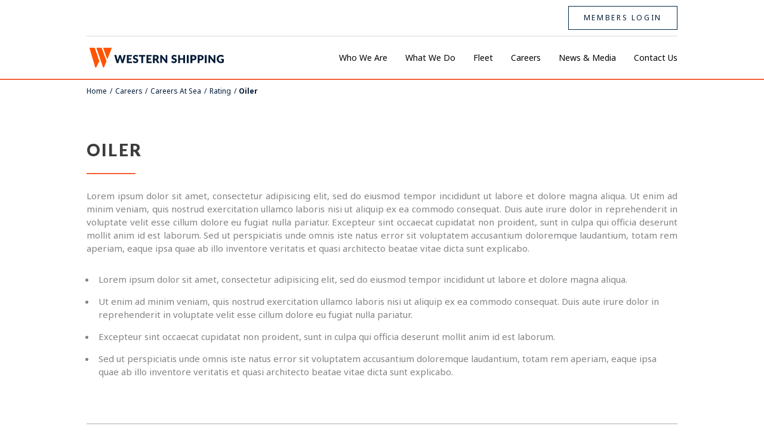

--- FILE ---
content_type: text/html; charset=UTF-8
request_url: https://westernshipping.sg/careers/careers-at-sea/rating/oiler/
body_size: 6597
content:
<!doctype html>
<html lang="en">
    <head>
        <!-- Required meta tags -->
        <meta charset="utf-8">
        <meta name="viewport" content="width=device-width, initial-scale=1, shrink-to-fit=no">
        
        <link rel="shortcut icon" type="image/png" href="https://westernshipping.sg/wp-content/uploads/2018/08/favicon.png"/>        
        <title>Oiler | Western Shipping</title>
        <meta name='robots' content='max-image-preview:large' />
	<style>img:is([sizes="auto" i], [sizes^="auto," i]) { contain-intrinsic-size: 3000px 1500px }</style>
	<link rel='stylesheet' id='wp-block-library-css' href='https://westernshipping.sg/wp-includes/css/dist/block-library/style.min.css?ver=6.8.3' type='text/css' media='all' />
<style id='classic-theme-styles-inline-css' type='text/css'>
/*! This file is auto-generated */
.wp-block-button__link{color:#fff;background-color:#32373c;border-radius:9999px;box-shadow:none;text-decoration:none;padding:calc(.667em + 2px) calc(1.333em + 2px);font-size:1.125em}.wp-block-file__button{background:#32373c;color:#fff;text-decoration:none}
</style>
<style id='global-styles-inline-css' type='text/css'>
:root{--wp--preset--aspect-ratio--square: 1;--wp--preset--aspect-ratio--4-3: 4/3;--wp--preset--aspect-ratio--3-4: 3/4;--wp--preset--aspect-ratio--3-2: 3/2;--wp--preset--aspect-ratio--2-3: 2/3;--wp--preset--aspect-ratio--16-9: 16/9;--wp--preset--aspect-ratio--9-16: 9/16;--wp--preset--color--black: #000000;--wp--preset--color--cyan-bluish-gray: #abb8c3;--wp--preset--color--white: #ffffff;--wp--preset--color--pale-pink: #f78da7;--wp--preset--color--vivid-red: #cf2e2e;--wp--preset--color--luminous-vivid-orange: #ff6900;--wp--preset--color--luminous-vivid-amber: #fcb900;--wp--preset--color--light-green-cyan: #7bdcb5;--wp--preset--color--vivid-green-cyan: #00d084;--wp--preset--color--pale-cyan-blue: #8ed1fc;--wp--preset--color--vivid-cyan-blue: #0693e3;--wp--preset--color--vivid-purple: #9b51e0;--wp--preset--gradient--vivid-cyan-blue-to-vivid-purple: linear-gradient(135deg,rgba(6,147,227,1) 0%,rgb(155,81,224) 100%);--wp--preset--gradient--light-green-cyan-to-vivid-green-cyan: linear-gradient(135deg,rgb(122,220,180) 0%,rgb(0,208,130) 100%);--wp--preset--gradient--luminous-vivid-amber-to-luminous-vivid-orange: linear-gradient(135deg,rgba(252,185,0,1) 0%,rgba(255,105,0,1) 100%);--wp--preset--gradient--luminous-vivid-orange-to-vivid-red: linear-gradient(135deg,rgba(255,105,0,1) 0%,rgb(207,46,46) 100%);--wp--preset--gradient--very-light-gray-to-cyan-bluish-gray: linear-gradient(135deg,rgb(238,238,238) 0%,rgb(169,184,195) 100%);--wp--preset--gradient--cool-to-warm-spectrum: linear-gradient(135deg,rgb(74,234,220) 0%,rgb(151,120,209) 20%,rgb(207,42,186) 40%,rgb(238,44,130) 60%,rgb(251,105,98) 80%,rgb(254,248,76) 100%);--wp--preset--gradient--blush-light-purple: linear-gradient(135deg,rgb(255,206,236) 0%,rgb(152,150,240) 100%);--wp--preset--gradient--blush-bordeaux: linear-gradient(135deg,rgb(254,205,165) 0%,rgb(254,45,45) 50%,rgb(107,0,62) 100%);--wp--preset--gradient--luminous-dusk: linear-gradient(135deg,rgb(255,203,112) 0%,rgb(199,81,192) 50%,rgb(65,88,208) 100%);--wp--preset--gradient--pale-ocean: linear-gradient(135deg,rgb(255,245,203) 0%,rgb(182,227,212) 50%,rgb(51,167,181) 100%);--wp--preset--gradient--electric-grass: linear-gradient(135deg,rgb(202,248,128) 0%,rgb(113,206,126) 100%);--wp--preset--gradient--midnight: linear-gradient(135deg,rgb(2,3,129) 0%,rgb(40,116,252) 100%);--wp--preset--font-size--small: 13px;--wp--preset--font-size--medium: 20px;--wp--preset--font-size--large: 36px;--wp--preset--font-size--x-large: 42px;--wp--preset--spacing--20: 0.44rem;--wp--preset--spacing--30: 0.67rem;--wp--preset--spacing--40: 1rem;--wp--preset--spacing--50: 1.5rem;--wp--preset--spacing--60: 2.25rem;--wp--preset--spacing--70: 3.38rem;--wp--preset--spacing--80: 5.06rem;--wp--preset--shadow--natural: 6px 6px 9px rgba(0, 0, 0, 0.2);--wp--preset--shadow--deep: 12px 12px 50px rgba(0, 0, 0, 0.4);--wp--preset--shadow--sharp: 6px 6px 0px rgba(0, 0, 0, 0.2);--wp--preset--shadow--outlined: 6px 6px 0px -3px rgba(255, 255, 255, 1), 6px 6px rgba(0, 0, 0, 1);--wp--preset--shadow--crisp: 6px 6px 0px rgba(0, 0, 0, 1);}:where(.is-layout-flex){gap: 0.5em;}:where(.is-layout-grid){gap: 0.5em;}body .is-layout-flex{display: flex;}.is-layout-flex{flex-wrap: wrap;align-items: center;}.is-layout-flex > :is(*, div){margin: 0;}body .is-layout-grid{display: grid;}.is-layout-grid > :is(*, div){margin: 0;}:where(.wp-block-columns.is-layout-flex){gap: 2em;}:where(.wp-block-columns.is-layout-grid){gap: 2em;}:where(.wp-block-post-template.is-layout-flex){gap: 1.25em;}:where(.wp-block-post-template.is-layout-grid){gap: 1.25em;}.has-black-color{color: var(--wp--preset--color--black) !important;}.has-cyan-bluish-gray-color{color: var(--wp--preset--color--cyan-bluish-gray) !important;}.has-white-color{color: var(--wp--preset--color--white) !important;}.has-pale-pink-color{color: var(--wp--preset--color--pale-pink) !important;}.has-vivid-red-color{color: var(--wp--preset--color--vivid-red) !important;}.has-luminous-vivid-orange-color{color: var(--wp--preset--color--luminous-vivid-orange) !important;}.has-luminous-vivid-amber-color{color: var(--wp--preset--color--luminous-vivid-amber) !important;}.has-light-green-cyan-color{color: var(--wp--preset--color--light-green-cyan) !important;}.has-vivid-green-cyan-color{color: var(--wp--preset--color--vivid-green-cyan) !important;}.has-pale-cyan-blue-color{color: var(--wp--preset--color--pale-cyan-blue) !important;}.has-vivid-cyan-blue-color{color: var(--wp--preset--color--vivid-cyan-blue) !important;}.has-vivid-purple-color{color: var(--wp--preset--color--vivid-purple) !important;}.has-black-background-color{background-color: var(--wp--preset--color--black) !important;}.has-cyan-bluish-gray-background-color{background-color: var(--wp--preset--color--cyan-bluish-gray) !important;}.has-white-background-color{background-color: var(--wp--preset--color--white) !important;}.has-pale-pink-background-color{background-color: var(--wp--preset--color--pale-pink) !important;}.has-vivid-red-background-color{background-color: var(--wp--preset--color--vivid-red) !important;}.has-luminous-vivid-orange-background-color{background-color: var(--wp--preset--color--luminous-vivid-orange) !important;}.has-luminous-vivid-amber-background-color{background-color: var(--wp--preset--color--luminous-vivid-amber) !important;}.has-light-green-cyan-background-color{background-color: var(--wp--preset--color--light-green-cyan) !important;}.has-vivid-green-cyan-background-color{background-color: var(--wp--preset--color--vivid-green-cyan) !important;}.has-pale-cyan-blue-background-color{background-color: var(--wp--preset--color--pale-cyan-blue) !important;}.has-vivid-cyan-blue-background-color{background-color: var(--wp--preset--color--vivid-cyan-blue) !important;}.has-vivid-purple-background-color{background-color: var(--wp--preset--color--vivid-purple) !important;}.has-black-border-color{border-color: var(--wp--preset--color--black) !important;}.has-cyan-bluish-gray-border-color{border-color: var(--wp--preset--color--cyan-bluish-gray) !important;}.has-white-border-color{border-color: var(--wp--preset--color--white) !important;}.has-pale-pink-border-color{border-color: var(--wp--preset--color--pale-pink) !important;}.has-vivid-red-border-color{border-color: var(--wp--preset--color--vivid-red) !important;}.has-luminous-vivid-orange-border-color{border-color: var(--wp--preset--color--luminous-vivid-orange) !important;}.has-luminous-vivid-amber-border-color{border-color: var(--wp--preset--color--luminous-vivid-amber) !important;}.has-light-green-cyan-border-color{border-color: var(--wp--preset--color--light-green-cyan) !important;}.has-vivid-green-cyan-border-color{border-color: var(--wp--preset--color--vivid-green-cyan) !important;}.has-pale-cyan-blue-border-color{border-color: var(--wp--preset--color--pale-cyan-blue) !important;}.has-vivid-cyan-blue-border-color{border-color: var(--wp--preset--color--vivid-cyan-blue) !important;}.has-vivid-purple-border-color{border-color: var(--wp--preset--color--vivid-purple) !important;}.has-vivid-cyan-blue-to-vivid-purple-gradient-background{background: var(--wp--preset--gradient--vivid-cyan-blue-to-vivid-purple) !important;}.has-light-green-cyan-to-vivid-green-cyan-gradient-background{background: var(--wp--preset--gradient--light-green-cyan-to-vivid-green-cyan) !important;}.has-luminous-vivid-amber-to-luminous-vivid-orange-gradient-background{background: var(--wp--preset--gradient--luminous-vivid-amber-to-luminous-vivid-orange) !important;}.has-luminous-vivid-orange-to-vivid-red-gradient-background{background: var(--wp--preset--gradient--luminous-vivid-orange-to-vivid-red) !important;}.has-very-light-gray-to-cyan-bluish-gray-gradient-background{background: var(--wp--preset--gradient--very-light-gray-to-cyan-bluish-gray) !important;}.has-cool-to-warm-spectrum-gradient-background{background: var(--wp--preset--gradient--cool-to-warm-spectrum) !important;}.has-blush-light-purple-gradient-background{background: var(--wp--preset--gradient--blush-light-purple) !important;}.has-blush-bordeaux-gradient-background{background: var(--wp--preset--gradient--blush-bordeaux) !important;}.has-luminous-dusk-gradient-background{background: var(--wp--preset--gradient--luminous-dusk) !important;}.has-pale-ocean-gradient-background{background: var(--wp--preset--gradient--pale-ocean) !important;}.has-electric-grass-gradient-background{background: var(--wp--preset--gradient--electric-grass) !important;}.has-midnight-gradient-background{background: var(--wp--preset--gradient--midnight) !important;}.has-small-font-size{font-size: var(--wp--preset--font-size--small) !important;}.has-medium-font-size{font-size: var(--wp--preset--font-size--medium) !important;}.has-large-font-size{font-size: var(--wp--preset--font-size--large) !important;}.has-x-large-font-size{font-size: var(--wp--preset--font-size--x-large) !important;}
:where(.wp-block-post-template.is-layout-flex){gap: 1.25em;}:where(.wp-block-post-template.is-layout-grid){gap: 1.25em;}
:where(.wp-block-columns.is-layout-flex){gap: 2em;}:where(.wp-block-columns.is-layout-grid){gap: 2em;}
:root :where(.wp-block-pullquote){font-size: 1.5em;line-height: 1.6;}
</style>
<link rel='stylesheet' id='contact-form-7-css' href='https://westernshipping.sg/wp-content/plugins/contact-form-7/includes/css/styles.css?ver=6.1.3' type='text/css' media='all' />
<link rel='stylesheet' id='bootstrap-style-css' href='https://westernshipping.sg/wp-content/themes/construct/assets/css/bootstrap.min.css?ver=4.1.1' type='text/css' media='all' />
<link rel='stylesheet' id='animate-style-css' href='https://westernshipping.sg/wp-content/themes/construct/assets/css/animate.min.css?ver=3.6.0' type='text/css' media='all' />
<link rel='stylesheet' id='slick-style-css' href='https://westernshipping.sg/wp-content/themes/construct/assets/css/slick.css?ver=3.6.0' type='text/css' media='all' />
<link rel='stylesheet' id='slick-theme-style-css' href='https://westernshipping.sg/wp-content/themes/construct/assets/css/slick-theme.css?ver=3.6.0' type='text/css' media='all' />
<link rel='stylesheet' id='bootstrap-select-style-css' href='https://westernshipping.sg/wp-content/themes/construct/assets/css/bootstrap-select.min.css?ver=3.6.0' type='text/css' media='all' />
<link rel='stylesheet' id='font-awesome-style-css' href='https://westernshipping.sg/wp-content/themes/construct/assets/css/font-awesome.min.css?ver=3.6.0' type='text/css' media='all' />
<link rel='stylesheet' id='nano-scroller-style-css' href='https://westernshipping.sg/wp-content/themes/construct/assets/css/nanoscroller.css?ver=0.8.7' type='text/css' media='all' />
<link rel='stylesheet' id='theme-style-css' href='https://westernshipping.sg/wp-content/themes/construct/style.css?ver=1.0.1' type='text/css' media='all' />
<link rel='stylesheet' id='responsive-style-css' href='https://westernshipping.sg/wp-content/themes/construct/assets/css/responsive.css?ver=6.8.3' type='text/css' media='all' />
<script type="text/javascript" src="https://westernshipping.sg/wp-includes/js/jquery/jquery.min.js?ver=3.7.1" id="jquery-core-js"></script>
<script type="text/javascript" src="https://westernshipping.sg/wp-includes/js/jquery/jquery-migrate.min.js?ver=3.4.1" id="jquery-migrate-js"></script>
<script type="text/javascript" src="https://westernshipping.sg/wp-content/plugins/wonderplugin-lightbox/engine/wonderpluginlightbox.js?ver=6.9" id="wonderplugin-lightbox-script-js"></script>
<link rel="https://api.w.org/" href="https://westernshipping.sg/wp-json/" /><link rel="alternate" title="JSON" type="application/json" href="https://westernshipping.sg/wp-json/wp/v2/pages/964" /><link rel="EditURI" type="application/rsd+xml" title="RSD" href="https://westernshipping.sg/xmlrpc.php?rsd" />
<link rel="canonical" href="https://westernshipping.sg/careers/careers-at-sea/rating/oiler/" />
<link rel='shortlink' href='https://westernshipping.sg/?p=964' />
<link rel="alternate" title="oEmbed (JSON)" type="application/json+oembed" href="https://westernshipping.sg/wp-json/oembed/1.0/embed?url=https%3A%2F%2Fwesternshipping.sg%2Fcareers%2Fcareers-at-sea%2Frating%2Foiler%2F" />
<link rel="alternate" title="oEmbed (XML)" type="text/xml+oembed" href="https://westernshipping.sg/wp-json/oembed/1.0/embed?url=https%3A%2F%2Fwesternshipping.sg%2Fcareers%2Fcareers-at-sea%2Frating%2Foiler%2F&#038;format=xml" />
    
        <script type="text/javascript">
            var ajaxurl = "https://westernshipping.sg/wp-admin/admin-ajax.php";
        </script>    
    </head>
    <body class="wp-singular page-template-default page page-id-964 page-child parent-pageid-955 wp-theme-construct">


        <div class="page-loader startLoad">
            <div class="loader startLoad"></div>
        </div>
        <div class="main-wrapper">
        <header>            
            <div class="container">
                                <div class="top-bar text-right d-none d-md-block">   
                                 <!-- =========  If Logged In  ========= -->              
                                                                            <a href="https://westernshipping.sg/login" class="btn btn-default">Members Login</a>
                                                                    </div>

                <div class="main-nav">
                    <nav class="navbar navbar-expand-md">
                                                    <h2 class="logo"><a href="https://westernshipping.sg/"><img src="https://westernshipping.sg/wp-content/uploads/2018/08/WesternShipping-Logo.svg"></a></h2>
                        
                        <a href="javascript:void(0)" class="navbar-toggler mobile-btn collapsed" data-toggle="collapse" data-target="#navbarNav" aria-controls="navbarNav" aria-expanded="false" aria-label="Toggle navigation">
                            <span class="icon-bar"></span>
                            <span class="icon-bar"></span>
                            <span class="icon-bar"></span>
                        </a>                        

                        <div class="collapse navbar-collapse" id="navbarNav">
                            <ul id="nav-top" class="navbar-nav ml-auto"><li id="menu-item-598" class="menu-item menu-item-type-post_type menu-item-object-page menu-item-has-children menu-item-598"><a href="https://westernshipping.sg/who-we-are/" class="nav-link">Who We Are</a>
<ul class="sub-menu">
	<li id="menu-item-1131" class="menu-item menu-item-type-post_type menu-item-object-page menu-item-1131"><a href="https://westernshipping.sg/who-we-are/safety-environment/" class="nav-link">Safety &#038; Environment</a></li>
	<li id="menu-item-1130" class="menu-item menu-item-type-post_type menu-item-object-page menu-item-1130"><a href="https://westernshipping.sg/who-we-are/management-team/" class="nav-link">Management Team</a></li>
</ul>
</li>
<li id="menu-item-600" class="menu-item menu-item-type-post_type menu-item-object-page menu-item-has-children menu-item-600"><a href="https://westernshipping.sg/what-we-do/" class="nav-link">What We Do</a>
<ul class="sub-menu">
	<li id="menu-item-1134" class="menu-item menu-item-type-post_type menu-item-object-page menu-item-1134"><a href="https://westernshipping.sg/what-we-do/ship-management/" class="nav-link">Ship Management</a></li>
	<li id="menu-item-1133" class="menu-item menu-item-type-post_type menu-item-object-page menu-item-1133"><a href="https://westernshipping.sg/what-we-do/crew-management/" class="nav-link">Crew Management</a></li>
	<li id="menu-item-1135" class="menu-item menu-item-type-post_type menu-item-object-page menu-item-1135"><a href="https://westernshipping.sg/what-we-do/technical-services/" class="nav-link">Technical Services</a></li>
	<li id="menu-item-1136" class="menu-item menu-item-type-post_type menu-item-object-page menu-item-1136"><a href="https://westernshipping.sg/what-we-do/training/" class="nav-link">Training</a></li>
	<li id="menu-item-1132" class="menu-item menu-item-type-post_type menu-item-object-page menu-item-1132"><a href="https://westernshipping.sg/what-we-do/agency-services/" class="nav-link">Agency services</a></li>
</ul>
</li>
<li id="menu-item-689" class="menu-item menu-item-type-post_type menu-item-object-page menu-item-has-children menu-item-689"><a href="https://westernshipping.sg/fleet/" class="nav-link">Fleet</a>
<ul class="sub-menu">
	<li id="menu-item-1101" class="menu-item menu-item-type-post_type menu-item-object-page menu-item-1101"><a href="https://westernshipping.sg/fleet/" class="nav-link">Operating Fleet</a></li>
	<li id="menu-item-1091" class="menu-item menu-item-type-post_type menu-item-object-page menu-item-1091"><a href="https://westernshipping.sg/fleet-map/" class="nav-link">Fleet Map</a></li>
</ul>
</li>
<li id="menu-item-687" class="menu-item menu-item-type-post_type menu-item-object-page current-page-ancestor menu-item-has-children menu-item-687"><a href="https://westernshipping.sg/careers/" class="nav-link">Careers</a>
<ul class="sub-menu">
	<li id="menu-item-1137" class="menu-item menu-item-type-post_type menu-item-object-page current-page-ancestor menu-item-1137"><a href="https://westernshipping.sg/careers/careers-at-sea/" class="nav-link">Careers At Sea</a></li>
	<li id="menu-item-1138" class="menu-item menu-item-type-post_type menu-item-object-page menu-item-1138"><a href="https://westernshipping.sg/careers/careers-ashore/" class="nav-link">Careers Ashore</a></li>
</ul>
</li>
<li id="menu-item-752" class="menu-item menu-item-type-post_type menu-item-object-page menu-item-752"><a href="https://westernshipping.sg/news-media/" class="nav-link">News &#038; Media</a></li>
<li id="menu-item-703" class="menu-item menu-item-type-post_type menu-item-object-page menu-item-703"><a href="https://westernshipping.sg/contact/" class="nav-link">Contact Us</a></li>
</ul>
                            <div class="d-block d-md-none">                 
                                                                    <a href="https://westernshipping.sg/login" class="btn btn-default">Members Login</a>
                                                            </div>



                        </div>
                    </nav>
                </div>
            </div>
        </header>	         
        <nav aria-label="breadcrumb" class="breadcrumb-area">
            <!-- Breadcrumb NavXT 7.4.1 -->
<span property="itemListElement" typeof="ListItem"><a property="item" typeof="WebPage" title="Home" href="https://westernshipping.sg" class="home"><span property="name">Home</span></a><meta property="position" content="1"></span>/<span property="itemListElement" typeof="ListItem"><a property="item" typeof="WebPage" title="Go to Careers." href="https://westernshipping.sg/careers/" class="post post-page"><span property="name">Careers</span></a><meta property="position" content="2"></span>/<span property="itemListElement" typeof="ListItem"><a property="item" typeof="WebPage" title="Go to Careers At Sea." href="https://westernshipping.sg/careers/careers-at-sea/" class="post post-page"><span property="name">Careers At Sea</span></a><meta property="position" content="3"></span>/<span property="itemListElement" typeof="ListItem"><a property="item" typeof="WebPage" title="Go to Rating." href="https://westernshipping.sg/careers/careers-at-sea/rating/" class="post post-page"><span property="name">Rating</span></a><meta property="position" content="4"></span>/<span property="itemListElement" typeof="ListItem"><span property="name">Oiler</span><meta property="position" content="5"></span>        </nav> 
    	<div class="main-content">     
					<!-- Text Image With link  -->
					<section class="page-content-block">
    <div class="container">
        <div class="border-block">
            <div class="row justify-content-md-center">
                <div class="col wow fadeIn">
                                            <h2 class="section-title">Oiler</h2>
                        <div class="divider-line wow" data-wow-delay=".6s"></div>
                    
                    <p>Lorem ipsum dolor sit amet, consectetur adipisicing elit, sed do eiusmod tempor incididunt ut labore et dolore magna aliqua. Ut enim ad minim veniam, quis nostrud exercitation ullamco laboris nisi ut aliquip ex ea commodo consequat. Duis aute irure dolor in reprehenderit in voluptate velit esse cillum dolore eu fugiat nulla pariatur. Excepteur sint occaecat cupidatat non proident, sunt in culpa qui officia deserunt mollit anim id est laborum. Sed ut perspiciatis unde omnis iste natus error sit voluptatem accusantium doloremque laudantium, totam rem aperiam, eaque ipsa quae ab illo inventore veritatis et quasi architecto beatae vitae dicta sunt explicabo.</p>
<h3></h3>
<ul>
<li>Lorem ipsum dolor sit amet, consectetur adipisicing elit, sed do eiusmod tempor incididunt ut labore et dolore magna aliqua.</li>
<li>Ut enim ad minim veniam, quis nostrud exercitation ullamco laboris nisi ut aliquip ex ea commodo consequat. Duis aute irure dolor in reprehenderit in voluptate velit esse cillum dolore eu fugiat nulla pariatur.</li>
<li>Excepteur sint occaecat cupidatat non proident, sunt in culpa qui officia deserunt mollit anim id est laborum.</li>
<li>Sed ut perspiciatis unde omnis iste natus error sit voluptatem accusantium doloremque laudantium, totam rem aperiam, eaque ipsa quae ab illo inventore veritatis et quasi architecto beatae vitae dicta sunt explicabo.</li>
</ul>

<!--                     <div class="button-block text-center">
                        <a href="#" class="btn">Agree</a>
                        <a href="#" class="btn">Disagree</a>
                    </div> -->

                </div>


            </div>
        </div>
    </div>
</section><!-- /.page-content-block -->		<!-- full_width_image.php  -->
					<!-- Text Image With link  -->
					<div class="extra-buttons-block">
    <div class="container">
        <div class="border-block">
            <div class="row">
                <div class="col text-center">
                                                                                <a href="https://westernshipping.sg/careers/careers-at-sea/apply-now/" class="btn" target="">Apply Now</a>
                                                                                                    <a href="https://westernshipping.sg/careers/careers-at-sea/rating/" class="btn" target="">Back to Careers</a>
                                                        </div>
            </div>
        </div>
    </div>
</div>   
			
				
	</div>

</div>
<footer>
    <div class="container">
        <div class="row top-footer align-items-center">
            <div class="col-md-3 footer-logo">
                <a href="https://westernshipping.sg/"><img src="https://westernshipping.sg/wp-content/uploads/2018/07/footer-logo.png"></a>
            </div>
            <div class="col-md-9 footer-nav-block">
                <ul id="footer-nav" class="footer-nav"><li id="menu-item-1098" class="menu-item menu-item-type-post_type menu-item-object-page menu-item-1098"><a href="https://westernshipping.sg/who-we-are/" class="nav-link">Who We Are</a></li>
<li id="menu-item-1097" class="menu-item menu-item-type-post_type menu-item-object-page menu-item-1097"><a href="https://westernshipping.sg/what-we-do/" class="nav-link">What We Do</a></li>
<li id="menu-item-1094" class="menu-item menu-item-type-post_type menu-item-object-page menu-item-1094"><a href="https://westernshipping.sg/fleet/" class="nav-link">Fleet</a></li>
<li id="menu-item-1092" class="menu-item menu-item-type-post_type menu-item-object-page current-page-ancestor menu-item-1092"><a href="https://westernshipping.sg/careers/" class="nav-link">Careers</a></li>
<li id="menu-item-1096" class="menu-item menu-item-type-post_type menu-item-object-page menu-item-1096"><a href="https://westernshipping.sg/news-media/" class="nav-link">News &#038; Media</a></li>
<li id="menu-item-1093" class="menu-item menu-item-type-post_type menu-item-object-page menu-item-1093"><a href="https://westernshipping.sg/contact/" class="nav-link">Contact</a></li>
</ul>            </div>
        </div>
        <div class="footer-notes">
            <p><span>&copy; 2018 Western Shipping</span> <span class="d-inline-block d-md-none">&bull;</span> <a href="/pre-familiarization">Pre Familiarization</a><span class="d-inline-block d-md-none">&bull;</span> <a href="/terms-and-conditions">Terms & Conditions</a><span class="d-inline-block d-md-none">&bull;</span><a href="/privacy-policy">Privacy Policy</a><span class="d-inline-block d-md-none">&bull;</span><a href="/sitemap">Sitemap</a><span class="d-inline-block d-md-none">&bull;</span><a href="/links">Links</a><span class="d-inline-block d-md-none">&bull;</span> <a href="http://skylarkcreative.co.uk/" target="_blank">Site produced by Skylark</a></p>
        </div>
    </div>
</footer>

<script type="speculationrules">
{"prefetch":[{"source":"document","where":{"and":[{"href_matches":"\/*"},{"not":{"href_matches":["\/wp-*.php","\/wp-admin\/*","\/wp-content\/uploads\/*","\/wp-content\/*","\/wp-content\/plugins\/*","\/wp-content\/themes\/construct\/*","\/*\\?(.+)"]}},{"not":{"selector_matches":"a[rel~=\"nofollow\"]"}},{"not":{"selector_matches":".no-prefetch, .no-prefetch a"}}]},"eagerness":"conservative"}]}
</script>
<div id="wonderpluginlightbox_options" data-skinsfoldername="skins/default/"  data-jsfolder="https://westernshipping.sg/wp-content/plugins/wonderplugin-lightbox/engine/" data-autoslide="false" data-slideinterval="5000" data-showtimer="true" data-timerposition="bottom" data-timerheight="2" data-timercolor="#dc572e" data-timeropacity="1" data-showplaybutton="true" data-alwaysshownavarrows="false" data-bordersize="8" data-showtitleprefix="true" data-responsive="true" data-fullscreenmode="false" data-closeonoverlay="true" data-videohidecontrols="false" data-titlestyle="bottom" data-imagepercentage="75" data-enabletouchswipe="true" data-autoplay="true" data-html5player="true" data-overlaybgcolor="#000" data-overlayopacity="0.8" data-defaultvideovolume="1" data-bgcolor="#FFF" data-borderradius="0" data-thumbwidth="96" data-thumbheight="72" data-thumbtopmargin="12" data-thumbbottommargin="12" data-barheight="64" data-showtitle="true" data-titleprefix="%NUM / %TOTAL" data-titlebottomcss="color:#333; font-size:14px; font-family:Armata,sans-serif,Arial; overflow:hidden; text-align:left;" data-showdescription="true" data-descriptionbottomcss="color:#333; font-size:12px; font-family:Arial,Helvetica,sans-serif; overflow:hidden; text-align:left; margin:4px 0px 0px; padding: 0px;" data-titleinsidecss="color:#fff; font-size:16px; font-family:Arial,Helvetica,sans-serif; overflow:hidden; text-align:left;" data-descriptioninsidecss="color:#fff; font-size:12px; font-family:Arial,Helvetica,sans-serif; overflow:hidden; text-align:left; margin:4px 0px 0px; padding: 0px;" data-videobgcolor="#000" data-html5videoposter="" data-responsivebarheight="false" data-smallscreenheight="415" data-barheightonsmallheight="48" data-notkeepratioonsmallheight="false" data-showsocial="false" data-socialposition="position:absolute;top:100%;right:0;" data-socialpositionsmallscreen="position:absolute;top:100%;right:0;left:0;" data-socialdirection="horizontal" data-socialbuttonsize="32" data-socialbuttonfontsize="18" data-socialrotateeffect="false" data-showfacebook="false" data-showtwitter="false" data-showpinterest="false" data-bordertopmargin="48" data-shownavigation="true" data-navbgcolor="rgba(0,0,0,0.2)" data-shownavcontrol="true" data-hidenavdefault="false" data-wonderplugin-lightbox-options="cc66c51ce1" data-_wp_http_referer="/wp-admin/admin.php?page=wonderplugin_lightbox_show_options" style="display:none;"></div><div class="wonderplugin-engine"><a href="http://www.wonderplugin.com/wordpress-lightbox/" title="WordPress Image Lightbox Plugin">WordPress Image Lightbox Plugin</a></div><script type="text/javascript" src="https://westernshipping.sg/wp-includes/js/dist/hooks.min.js?ver=4d63a3d491d11ffd8ac6" id="wp-hooks-js"></script>
<script type="text/javascript" src="https://westernshipping.sg/wp-includes/js/dist/i18n.min.js?ver=5e580eb46a90c2b997e6" id="wp-i18n-js"></script>
<script type="text/javascript" id="wp-i18n-js-after">
/* <![CDATA[ */
wp.i18n.setLocaleData( { 'text direction\u0004ltr': [ 'ltr' ] } );
/* ]]> */
</script>
<script type="text/javascript" src="https://westernshipping.sg/wp-content/plugins/contact-form-7/includes/swv/js/index.js?ver=6.1.3" id="swv-js"></script>
<script type="text/javascript" id="contact-form-7-js-before">
/* <![CDATA[ */
var wpcf7 = {
    "api": {
        "root": "https:\/\/westernshipping.sg\/wp-json\/",
        "namespace": "contact-form-7\/v1"
    },
    "cached": 1
};
/* ]]> */
</script>
<script type="text/javascript" src="https://westernshipping.sg/wp-content/plugins/contact-form-7/includes/js/index.js?ver=6.1.3" id="contact-form-7-js"></script>
<script type="text/javascript" src="https://westernshipping.sg/wp-content/themes/construct/assets/js/popper.min.js" id="popper-script-js"></script>
<script type="text/javascript" src="https://westernshipping.sg/wp-content/themes/construct/assets/js/bootstrap.min.js?ver=6.8.3" id="twitter-bootstrap-js"></script>
<script type="text/javascript" src="https://westernshipping.sg/wp-content/themes/construct/assets/js/waypoints.min.js?ver=6.8.3" id="waypoint-script-js"></script>
<script type="text/javascript" src="https://westernshipping.sg/wp-content/themes/construct/assets/js/slick.min.js?ver=6.8.3" id="slick-script-js"></script>
<script type="text/javascript" src="https://westernshipping.sg/wp-content/themes/construct/assets/js/parallax.min.js?ver=6.8.3" id="parallax-script-js"></script>
<script type="text/javascript" src="https://westernshipping.sg/wp-content/themes/construct/assets/js/wow.min.js?ver=6.8.3" id="wow-script-js"></script>
<script type="text/javascript" src="https://westernshipping.sg/wp-content/themes/construct/assets/js/jquery-ias.min.js?ver=6.8.3" id="ias-script-js"></script>
<script type="text/javascript" src="https://westernshipping.sg/wp-content/themes/construct/assets/js/jquery.counterup.min.js?ver=6.8.3" id="counterup-script-js"></script>
<script type="text/javascript" src="https://westernshipping.sg/wp-content/themes/construct/assets/js/bootstrap-select.min.js?ver=6.8.3" id="bootstrap-select-script-js"></script>
<script type="text/javascript" src="https://westernshipping.sg/wp-content/themes/construct/assets/js/jquery.validate.min.js?ver=6.8.3" id="jquery-validate-script-js"></script>
<script type="text/javascript" src="https://westernshipping.sg/wp-content/themes/construct/assets/js/jquery.nanoscroller.min.js?ver=6.8.3" id="nano-scroller-script-js"></script>
<script type="text/javascript" src="https://westernshipping.sg/wp-content/themes/construct/assets/js/custom.js?ver=1.2.0" id="custom-script-js"></script>

<!-- vue js include for only questionalire page  -->
    

<!-- PF admin dashboard  -->


<script defer src="https://static.cloudflareinsights.com/beacon.min.js/vcd15cbe7772f49c399c6a5babf22c1241717689176015" integrity="sha512-ZpsOmlRQV6y907TI0dKBHq9Md29nnaEIPlkf84rnaERnq6zvWvPUqr2ft8M1aS28oN72PdrCzSjY4U6VaAw1EQ==" data-cf-beacon='{"version":"2024.11.0","token":"3c62efc07cdf49b49bf10074495bd840","r":1,"server_timing":{"name":{"cfCacheStatus":true,"cfEdge":true,"cfExtPri":true,"cfL4":true,"cfOrigin":true,"cfSpeedBrain":true},"location_startswith":null}}' crossorigin="anonymous"></script>
</body>
</html>

--- FILE ---
content_type: text/css
request_url: https://westernshipping.sg/wp-content/themes/construct/assets/css/responsive.css?ver=6.8.3
body_size: 2588
content:
/*Extra large devices (large desktops)*/
@media (min-width: 1400px) { 
    .info-box-wrapper{
        background-position: right top;
        max-width: 1350px;
        margin: 0 auto;
    }
    .intro-img-box{
        margin: 0 auto;
        overflow: visible;
        position: static;
    }
    .intro-img-box .container{
        position: relative;
    }
    .img-holder{
        height: 600px;
        top: -90px;
        right: -200px;
        width: 921px;
        z-index: 9999;
    }
    .intro-img-box.img-left .img-holder {
        height: 550px;
        left: -340px;

        width: 930px;        

    }
}
@media (max-width: 1199px) { 
    .intro-img-box.img-left .img-holder{
        width: 850px;
    }
    .img-holder{
        width: 760px;
    }


}

/*Medium devices (tablets, less than 992px)*/
@media (max-width: 991px) { 
    .img-holder {
        width: 680px;
    }
    .intro-img-box.img-left .img-holder {
        width: 680px;
    }
    .intro-img-box.img-left{
        overflow: visible;
    }
    .company-accreditations-images > a{

    }
    /*    .company-accreditations-images > a{
            margin: 0 40px;
        }*/


    .footer-nav li a {
        margin: 0 10px;
    }
}

/*Small devices (landscape phones, less than 768px)*/
@media (min-width: 768px) and (max-width: 870px) { 
    .main-nav .logo img{
        max-height: 30px;
    }
    .navbar li a {
        padding: 0 7px !important;
    }
    .intro-img-box.img-left .img-holder{
        left: -212px;
        top: 30px;
    }
}
@media (min-width: 768px) and (max-width: 770px) { 
    .intro-img-box{
        overflow: hidden;
    }
    .img-holder {
        right: -111px;        
    }
}
@media (max-width: 767px) { 
    *{
        -webkit-transition: all 0.3s ease-in-out;
        -moz-transition: all 0.3s ease-in-out;
        -o-transition: all 0.3s ease-in-out;
        transition: all 0.3s ease-in-out;
    }
    header{
        position: relative;
    }
    .main-nav {
        padding: 25px 0;
    }
    .main-nav .navbar {
        position: static;
    }
    .navbar-collapse {
        background-color: #fff;
        border-bottom: 3px solid #f46036;
        left: 0;
        margin-top: 2px;
        padding-bottom: 30px;
        /*padding: 40px 30px 90px;*/
        position: absolute;
        text-align: center;
        top: 100%;
        width: 100%;
        z-index: 99;
    }
    .navbar-nav{
        background-color: #fff;
        /* border-bottom: 3px solid #f46036; */
        padding: 30px;
    }
    .navbar-nav > li{
        border-bottom: 1px solid #e3e3e3;
        /*padding: 0;*/
        padding: 12px 0 !important;
    }
    .navbar li a{
        /*border-bottom: 1px solid #e3e3e3;*/
        color: #3d3d3d;
        display: inline-block;
        font-size: 20px;
/*        padding: 12px 0 !important;*/
    }    
    .menu-item-has-children span{
        background-image: url(../images/icons/mobile-down-angle.png);
        background-repeat: no-repeat;
        background-position: center;
        background-size: contain;
        cursor: pointer;
        height: 18px;
        position: absolute;
        right: 0;
        top: 22px;
        width: 20px;

        -webkit-transition: all 0.3s ease-in-out;
        -moz-transition: all 0.3s ease-in-out;
        -o-transition: all 0.3s ease-in-out;
        transition: all 0.3s ease-in-out;
    }
    .menu-item-has-children span.submenu-active{
        -webkit-transform: rotate(180deg);
        -moz-transform: rotate(180deg);
        -ms-transform: rotate(180deg);
        transform: rotate(180deg);
    }
    .main-nav .sub-menu{
        border-bottom: none;
        display: none;
        margin: 0;
        opacity: 1;
        padding: 0 20px;
        position: static;
        visibility: visible;
        width: auto;
    }
    .navbar li .sub-menu li{
        border-bottom: 1px solid #e3e3e3;
    }
    .navbar li .sub-menu li:last-child{
        border-bottom: none;
    }
    .navbar li .sub-menu li a{
        color: #f46036;
    }
    /*    .navbar-nav > li:hover .sub-menu{
            display: block;
        }*/
    .slider-home .slick-slide {
        /*height: 460px;*/
        height: calc(100vh - 84px)
    }
    .slide-caption{
        padding: 0 45px;
        /*top: 12%;*/
    }
    .intro-img-box {
        padding: 45px 15px 130px;
    } 
    .img-holder {
        bottom: 0;
        /*height: 250px;*/
        height: 220px;
        overflow: visible;
        /*right: -425px;*/
        top: auto;
        /*width: 850px;*/
        width: 70%;
    }   
    .img-holder > div {
        /*        background-attachment: initial;
                width: 70%;*/
    }
    .intro-img-box.img-left {
        padding-bottom: 60px;
    }
    .img-left .img-holder > div {
        /*        background-attachment: initial;
                width: 100%; */
    }
    .intro-img-box.img-left .container {
        position: static;
    }
    .intro-img-box.img-left .img-holder {
        height: 220px;
        /*        left: -440px;*/
        width: 70%;
        position: relative;
        top: 29px;

        /*        -webkit-clip-path: polygon(0 0, 50% 0, 100% 100%, 65% 105%);
                clip-path: polygon(0 0, 50% 0, 100% 100%, 65% 105%);*/
    }
    .info-box-wrapper{
        background-image: none;
        padding: 45px 0 0;
    }
    .fleet-counting{
        background-image: url(../images/info-box-bg.png);
        background-repeat: no-repeat;
        background-position: top;
        background-size: 100%;
        margin-top: 45px;
        padding-bottom: 45px;
        padding-top: 45px;
    }
    .home .img-info-box {
        padding-left: 15px;
        padding-right: 15px;
    }
    .img-info-box {
        padding: 45px 15px;
    }
    .img-info-box .image-box-item {
        margin-bottom: 20px;
    }    
    .img-info-box .image-box-item:nth-child(2n+1) {
        padding-right: 15px;
    }
    .img-info-box .image-box-item:nth-child(2n) {
        padding-left: 15px;
    }
    .img-info-box .image-box-item .caption-overlay p, 
    .img-info-box .image-box-item .caption-overlay span.link{
        display: none;
    }
    footer {
        padding: 40px 15px;
    }
    .footer-logo {
        padding-bottom: 25px;
        text-align: center;
    }
    .footer-logo img {
        max-height: 37px;
    }
    .footer-nav{
        text-align: center;
    }
    .footer-nav li {
        border-bottom: 1px solid #5a5a5b;
        display: block;
        padding: 8px 0;
    }
    .footer-nav li a {
        font-size: 16px;
        margin: 0;
    }
    .footer-notes {
        border-top: none;
        padding-top: 0;
    }
    .footer-notes p > * {
        margin-right: 8px;
    }
    .footer-notes .d-inline-block {
        margin-right: 5px;
    }
    .page-title {
        font-size: 36px;        
    }
    .page-content-block .border-block {
        margin-left: 15px;
        margin-right: 15px;
        padding: 45px 0;
    }
    .page-content-block.content-with-image .container{
        padding-left: 0;
        padding-right: 0;
    }
    .page-content-block.content-with-image .border-block {
        border-bottom: none;
        margin-left: 0;
        margin-right: 0;
        padding: 45px 0 10px;
    }
    .page-content-block.content-with-image:last-child .border-block{
        padding-bottom: 0;
    }
    .page-content-block.content-with-image .image-text-block .text-details-block{
        padding: 0 30px;
    }
    .page-content-block.content-with-image .row{
        margin: 0;
    }
    .page-content-block.content-with-image .image-text-block .text-details-block + .image-block{
        padding-left: 0;
        padding-right: 0;
    }
    .download-credentials-block{
        padding: 45px 0;
    }
    .company-accreditations-images > a {
        /*margin: 0 40px;*/
        /*margin: 0 20px 30px;*/
        width: 24%;
    }
    .company-accreditations-images > a img {
        max-height: 75px;
    }
    .section-title {
        font-size: 24px;
        line-height: 34px;
    }
    .image-text-block .text-details-block.order-md-1, .image-text-block .image-block {
        padding-left: 15px;
        padding-right: 15px;
    }
    .image-text-block .text-details-block.order-md-1 + .image-block, .image-text-block .text-details-block {
        padding-right: 15px;
        padding-left: 15px;
    }
    .image-text-block > div:first-child {
        margin-bottom: 30px;
    }
    .image-text-block .image-block img{
        width: 100%;
    }
    .dwn-item {
        margin-bottom: 30px;
        padding: 0 30px;
    }
    .dwn-item > div{
        border-bottom: 1px solid #acacac;
        padding-bottom: 30px;
    }
    .dwn-item h3 {
        background-position: top left;
        margin-bottom: 10px;
        padding-left: 0;
        padding-top: 60px;
    }
    .single-full-width-image > div {
        background-attachment: initial;
        background-position: center !important;
        height: 200px;
    }
    .dwn-item:nth-child(3n+4), .dwn-item:first-child {
        border-right: none;
    }
    .button-block {
        padding: 10px 0;
    }
    .scrolling-nav-items > a{
        border-right: none;
        font-size: 16px;
        height: 72px;
        margin-top: 1px;
    }
    .careers-block .scrolling-nav-items > a{
        height: 72px;
    }
    .careers-block .block-title{
        font-size: 24px;
        text-align: left;
    }
    .extra-buttons-block {
        padding: 0 15px;
    }
    .extra-buttons-block .border-block {
        padding: 45px 0;
    }
    .team-block {
        padding-left: 15px;
        padding-right: 15px;
    }
    .team-members {
        margin-bottom: 20px;
    }
    .team-members img{
        width: 100%;
    }
    .careers-block .text-center .section-title {
        font-size: 24px;
        text-align: left;
    }
    .careers-block .text-center > .divider-line{
        margin-left: 0;
        margin-right: 0;
    }
    .page-intro-box .border-block{
        padding: 45px 15px 0;
    }
    .page-intro-box .text-center {
        text-align: left !important;
    }
    .contact-info > div:nth-child(2n+1) {
        padding-right: 0;
    }
    .contact-info > div:nth-child(2n) {
        padding-left: 0;
    }
    .login-area > p {
        max-width: 100%;
    }
    .contact-info > div img {
        width: 100%;
    }
    .filterbox div > a{
        display: none;
    }
    .filterbox .bootstrap-select:not([class*="col-"]):not([class*="form-control"]):not(.input-group-btn) {
        border: 1px solid #e1e1e1;
        margin-bottom: 15px;

        width: 100%;
    }
    .filterbox .bootstrap-select .btn{
        padding: 8px 10px;
    }
    .filterbox .bootstrap-select.btn-group .dropdown-toggle .filter-option {
        text-align: left;
    }
    .filterbox .bootstrap-select.btn-group .dropdown-toggle .filter-option::after {
        height: 8px;
        margin-left: 0;
        margin-top: -4px;
        position: absolute;
        right: 6px;
        top: 50%;
        width: 20px;
    }
    .filterbox > div {
        border-bottom: none;
        padding-bottom: 10px;
    }
    .list-view-block{
        display: none;
    }
    .single-page-images-content {
        padding-left: 30px;
        padding-top: 0;
        padding-right: 30px;
    }
    .single-page-text-content {
        padding-right: 30px;
        padding-left: 30px;
    }
    .page-content-block p img{
        max-width: 100%;
        height: auto;
    }
}

/*Extra small devices (portrait phones, less than 576px)*/
@media (max-width: 575px) { 
    .slide-caption h2, .slide-caption h3 {
        font-size: 40px;
    }
    .slide-caption {
        padding: 0 30px;
    }
    .block-title {
        font-size: 26px;
        margin-bottom: 15px;
    }
    .fleet-info-item .info-details > span.itm-count {
        font-size: 28px;
        line-height: 28px;
    }
    .fleet-info-item .info-details > span.itm-title {
        font-size: 17px;
    }
    .fleet-info-item .info-details {
        padding-left: 20px;
    }
    .fleet-info-item img{
        max-width: 100%;
    }
    .img-info-box .image-box-item {
        height: 250px;
    }       
    .img-info-box .image-box-item .caption-overlay {
        padding: 30px 25px;
    }
    .img-info-box .image-box-item .caption-overlay h3 {
        font-size: 24px;
        margin-bottom: 5px;
        -webkit-transform: translateY( -webkit-calc(-100% - 50px) );
        transform: translateY( calc(-100% - 50px) );
    }
    .img-info-box .image-box-item .caption-overlay p{
        margin-bottom: 5px;
    }
}
@media (max-width: 480px) { 
    .main-nav .logo img {
        width: 172px;
    }
    .intro-img-box.img-left .img-holder {
        width: 100%;
    }
    .fleet-info-item .info-details > span.itm-count {
        font-size: 24px;
        line-height: 24px;
    }
    .fleet-info-item .info-details > span.itm-title {
        font-size: 16px;
    }
    .company-accreditations-images > a {
        /*margin: 0 15px 20px;*/
    }
    .company-accreditations-images > a img {
        max-height: 60px;
        max-width: 60px;
    }
    .section-title {
        font-size: 20px;
        line-height: 30px;
    }
    .single-page-images-content img {
        margin-bottom: 20px;
    }    
    .img-holder{
        margin-top: 20px;
        position: relative;
        width: 100%;
    }
    .intro-img-box{
        padding-bottom: 20px;
    }
    .intro-img-box.img-left .img-holder{
        left: 0;
    }
}
@media (max-width: 400px) { 
    .button-block .btn {
        min-width: 130px;
    }
    .button-block .btn + .btn {
        margin-left: 15px;
    }
    .map-item {
        height: 270px;
    }
    .company-accreditations-images > a {
        /* margin: 0 40px; */
        /* margin: 0 20px 30px; */
        width: 32%;
    }
}

@media (max-width: 355px) { 
    header .logo img {
        max-height: 32px;
    }
    .slide-caption {
        padding: 0 25px;
    }
    /*    .company-accreditations-images > a {
            margin: 0 12px;
        }*/
    .button-block .btn{
        width: 100%;
    }
    .button-block .btn + .btn {
        margin-left: 0;
    }
}

--- FILE ---
content_type: application/javascript
request_url: https://westernshipping.sg/wp-content/themes/construct/assets/js/custom.js?ver=1.2.0
body_size: 3108
content:
// conflict bugg solution 
var $ = jQuery.noConflict();


$(function () {

//fix hover for iphone
    var mobileHover = function () {
        $('*').on('touchstart', function () {
            $(this).trigger('hover');
        }).on('touchend', function () {
            $(this).trigger('hover');
        });
    };

    mobileHover();

    // intialize WOW
    new WOW().init();

//    home slider
    $('.slider-home').slick({
        autoplay: true,
        autoplaySpeed: 6000,
        fade: true,
        dots: true,
        responsive: [
            {
                breakpoint: 767,
                settings: {
                    arrows: false,
                    dots: false
                }
            }
        ]
    });

    //    clinics top nav scrolling
    $('.scrolling-nav-items a[href^="#"]').on('click', function (event) {
        var target = $(this.getAttribute('href'));
        if (target.length) {
            event.preventDefault();
            $('html, body').stop().animate({
                scrollTop: target.offset().top - 0
            }, 1000);
        }
    });



//    script for mobile banner
    if ($(window).width() < 768) {
        $(".page-banner, .slider-home .img-block").each(function () {
            var mobile_background = $(this).data('mobile-bg');
            if (mobile_background != '')
                $(this).css('background-image', 'url(' + mobile_background + ')');
        });

//        for submenu

        $('.menu-item-has-children').append('<span></span>');

        $('.menu-item-has-children span').on('click', function () {
            $(this).toggleClass('submenu-active');
            $(this).siblings('.sub-menu').slideToggle();
        });
    }


    // parallax function    
    if ($(window).width() > 767) {
        sspan.parallaxScroll();
    }

//    scroll down
    $('.btn-scroll-down').on('click', function () {
        $('html, body').animate({
            scrollTop: $(".main-content").offset().top
        }, 1000);
    });



//    fleet page view 
    //$('#view-list').hide();

    if ($('.grid-view').not(".active")) {
        $('.grid-view').click(function () {
            $('.list-view').removeClass('active');
            $(this).addClass('active');
            // $('#view-list').hide();
            $('#view-grid').addClass('row events-block');
            $('#view-grid').removeClass('list-view-block');
            $('.alm-listing').addClass('row');
        });
    }
    $('.list-view').click(function () {
        $('.grid-view').removeClass('active');
        $(this).addClass('active');
        $('#view-grid').removeClass('row events-block');
        $('#view-grid').addClass('list-view-block');
        $('.alm-listing').removeClass('row');
    });

//    script for sidebar
    $('body').on('click', '.sidebar-btn', function (e) {
        console.log('ji');
        e.preventDefault();
        $(this).toggleClass('activated');
        $('body').find('.main-wrapper').toggleClass('sidebar-active');
    });

    $('body').on('click', '.sidebar-close-btn' ,function () {
        $('.main-wrapper').removeClass('sidebar-active');
        $('.sidebar-btn').removeClass('activated');
    });

    $('.child-element').hide();

    $('.parent-element .components a[href^="#"]').on('click', function (event) {
        var target = $(this.getAttribute('href'));
        if (target.length) {
            event.preventDefault();
            $('.parent-element').fadeOut('slow', function () {
                $(target).fadeIn('slow');
            });
        }
    });

    $('.sidebar-back-btn').click(function (e) {
        $('.child-element').fadeOut('slow', function () {
            $('.parent-element').fadeIn('slow');
        });
    });




//counter up
    $('.counter').counterUp({
        delay: 30,
        time: 2000
    });


    $('.selectpicker').selectpicker({
        dropupAuto: false
    });


//    initialize nano scroller
    $(".nano").nanoScroller();




// login script 

// login ajax
    $('#ct_login').validate({
        submitHandler: function (form) {
            //console.log(oc_ajax);
            var action_url = ajaxurl;
            $.ajax({
                url: action_url,
                type: form.method,
                data: $(form).serialize(),
                success: function (response) {
                    //$('#answers').html(response);
                    var response = $.parseJSON(response);
                    //console.log(response.status);
                    if (response.status == 'error') {
                        html = '<div class="alert alert-danger alert-dismissible" role="alert"><button type="button" class="close" data-dismiss="alert" aria-label="Close"><span aria-hidden="true">&times;</span></button><strong>Warning! </strong>';

                        for (var i = 0; i < response.msg.length; i++) {
                            html += response.msg[i];
                        }

                        html += '</div>';
                        $('#ct_login_msg').html(html);
                    } else if (response.status == 'success') {
                        window.location = response.url;
                        //console.log(response.url);                        
                    }
                }
            });
            // return false;
        }
    });

// reset prefamilarization 
    $('.reset_pf').on('click', function(e){
        var conf = confirm("Are you sure you want to reset?");
        if (conf){
            //console.log('yes');
            var user_id = $(this).data('id');
            var action_url = ajaxurl;
            var rdata = {
                uid : user_id,
                action : 'ct_pf_reset'
            };
            if(user_id){
                $.ajax({
                    url: action_url,
                    type: 'POST',
                    data: rdata,
                    success: function (response) {                    
                        var response = $.parseJSON(response);
                        console.log(response);
                        if (response.status == 'error') {
                            alert('Error happend!');
                        } else if (response.status == 'success') { 
                            window.location = response.redirect_url;
                        }
                    }
                });
            }
        }else{            
           return false; 
        }      
    });

});

$(window).on('load', function () {

//    Initialize pre-loader
    $('.startLoad').fadeOut('slow');
});


//if ($(window).width() > 767) {
//parallax image scrolling effect
sspan = (typeof sspan === 'undefined') ? {} : sspan;

sspan.parallaxScroll = function () {

    var scroll = window.requestAnimationFrame || window.webkitRequestAnimationFrame || window.mozRequestAnimationFrame || window.msRequestAnimationFrame || window.oRequestAnimationFrame || function (callback) {
        window.setTimeout(callback, 1000 / 60);
    };
    var scrolled = -1;

    function loop(init) {

        if (scrolled == window.pageYOffset) {

            scroll(loop);
            return false;

        } else {

            scrolled = window.pageYOffset;

            //paralla xbg images
            var yPos1 = -(scrolled / 10),
                    yPos2 = -(scrolled / 5);
            var coords1 = '100% ' + yPos1 + 'px',
                    coords2 = '100% ' + yPos2 + 'px';

            // Move the background
            if (!$('html').hasClass('touch')) {
                $('.pbg1').css({backgroundPosition: coords1});
                $('.pbg2').css({backgroundPosition: coords2});
            }
            scroll(loop);
        }
    }
    loop(true);
}
//}

/* Custom filtering for news media */
//var $ = jQuery.noConflict();
$(function () {

    var alm_is_animating = false; // Animating flag
    var pyear = null;


    // Btn Click Event flter
    //$('.selectpicker').on('changed.bs.select', function (e) {
    $('.posttype_filter').on('change', function (e) {
        e.preventDefault();
        var el = $(this); // Our selected element     
        form_data = $("#news_media_filter_form").serializeArray();
        //console.log(form_data[0].value);

        if (!alm_is_animating) { // Check for active and !alm_is_animating  
            alm_is_animating = true;
            
            var  ptype= form_data[0].value;
            var  pyear= form_data[1].value;
            //console.log('year ' + pyear);//post_date

             if(ptype){
             	var data = {
             	    'post-type': ptype,
             	    'year': pyear
             	};               
            }else{
            	var data = {
            	    'post-type': 'events,publications',
            	    'year': pyear
            	};
            }

           // console.log(data);            

            var transition = 'fade', // 'slide' | 'fade' | null
                    speed = '300'; //in milliseconds

            $.fn.almFilter(transition, speed, data); // Run the filter     
        }
    });

    // Btn Click Event flter
    $('.postdate_filter').on('change', function (e) {
        e.preventDefault();
        var el = $(this); // Our selected element     
        form_data = $("#news_media_filter_form").serializeArray();

        if (!alm_is_animating) { // Check for active and !alm_is_animating  
            alm_is_animating = true;

           var  ptype= form_data[0].value;
          var  pyear= form_data[1].value;
          //console.log('year ' + pyear);//post_date

           if(ptype){
           	var data = {
           	    'post-type': ptype,
           	    'year': pyear
           	};               
          }else{
          	var data = {
          	    'post-type': 'events,publications',
          	    'year': pyear
          	};
          }

            var transition = 'fade', // 'slide' | 'fade' | null
                    speed = '300'; //in milliseconds

            $.fn.almFilter(transition, speed, data); // Run the filter     
        }
    });

    // reset button
    $('.reset_all').on('click', function (e) {
        e.preventDefault();
        document.getElementById("news_media_filter_form").reset();
       //$("#news_media_filter_form").reset();
       
        if (!alm_is_animating) { // Check for active and !alm_is_animating  
            $('.selectpicker').selectpicker('refresh');
            alm_is_animating = true;
            var data = {
                'post-type': 'events,publications',
                'year':''
            };

            var transition = 'fade', // 'slide' | 'fade' | null
                    speed = '300'; //in milliseconds

            $.fn.almFilter(transition, speed, data); // Run the filter     
        }
    });

    // fleet filter 
    $('.fleet_filter').on('change', function (e) {
        e.preventDefault();
        var el = $(this); // Our selected element     
        //console.log(el.val());

        var taxonomy_terms = $('#fleet_type').val();
       //console.log(taxonomy_terms);

        if (!alm_is_animating) { // Check for active and !alm_is_animating  
            alm_is_animating = true;

            var data = {
                'post-type': 'fleet',
                'taxonomy': 'fleet-type',
                'taxonomy-terms': taxonomy_terms,
                'taxonomy-operator': 'IN'
            };


            var transition = 'fade', // 'slide' | 'fade' | null
                    speed = '300'; //in milliseconds

            $.fn.almFilter(transition, speed, data); // Run the filter     
        }
    });

    // resouce filter 
    $('#resource_category_filter').on('change', function (e) {
        e.preventDefault();
        resoucefilter();
    });

    // resouce filter 
    $('#resource_order_select').on('change', function (e) {
        e.preventDefault();
        resoucefilter();
    });

    // resouce filter 
    $('#ct_post_search').on('submit', function (e) {
        e.preventDefault();
        resoucefilter();
    });

    function resoucefilter() {

        var taxonomy_terms = $('#resource_category_filter').val();
        var resource_order = $('#resource_order_select').val();
        var resource_search = $('#resource_search').val();
        //console.log(taxonomy_terms);

        if (!alm_is_animating) { // Check for active and !alm_is_animating  
            alm_is_animating = true;

            var data = {
                'post-type': 'documents',
                'taxonomy': 'resource-category',
                'taxonomy-terms': taxonomy_terms,
                'taxonomy-operator': 'IN',
                'search': resource_search,
                'orderby': 'menu_order',
                'order':'ASC'
            };

            if (resource_order == 'DESC' || resource_order == 'ASC') {
                data = {
                    'post-type': 'documents',
                    'taxonomy': 'resource-category',
                    'taxonomy-terms': taxonomy_terms,
                    'taxonomy-operator': 'IN',
                    'search': resource_search,
                    'order': resource_order,
                    'orderby': 'date'
                };
            } else if (resource_order == 'TITLE') {
                data = {
                    'post-type': 'documents',
                    'taxonomy': 'resource-category',
                    'taxonomy-terms': taxonomy_terms,
                    'taxonomy-operator': 'IN',
                    'search': resource_search,
                    'order': 'ASC',
                    'orderby': 'title'
                };
            }

            var transition = 'fade', // 'slide' | 'fade' | null
                    speed = '300'; //in milliseconds

            $.fn.almFilter(transition, speed, data); // Run the filter     
        }
    }


    $.fn.almFilterComplete = function () {
        alm_is_animating = false; // clear animating flag
    };

    $.fn.almComplete = function (alm) {
        //console.log("Ajax Load More Complete!");
        $(".nano").nanoScroller();
        $(".wplightbox").wonderpluginlightbox();
    };

});



//if ($(window).width() > 768) {
//    var imgScroll = document.querySelector(".scollerImg");
//    var imgScroll2 = document.querySelector(".scollerImg2");
//    var scrollerText = document.querySelector(".scrollerText");
//    var scrollerText2 = document.querySelector(".scrollerText2");
//
//
//    function setTranslate(xPos, yPos, el) {
//        el.style.transform = "translate3d(" + xPos + ", " + yPos + "px, 0)";
//    }
//
//    window.addEventListener("DOMContentLoaded", scrollLoop, false);
//
//    var xScrollPosition;
//    var yScrollPosition;
//
//    function scrollLoop() {
//        xScrollPosition = window.scrollX;
//        yScrollPosition = window.scrollY;
//
//        setTranslate(0, yScrollPosition * -0.15, imgScroll);
//        setTranslate(0, yScrollPosition * -0.15, imgScroll2);
//        setTranslate(0, yScrollPosition * -0.05, scrollerText);
//        setTranslate(0, yScrollPosition * -0.1, scrollerText2);
//
//        requestAnimationFrame(scrollLoop);
//    }
//}